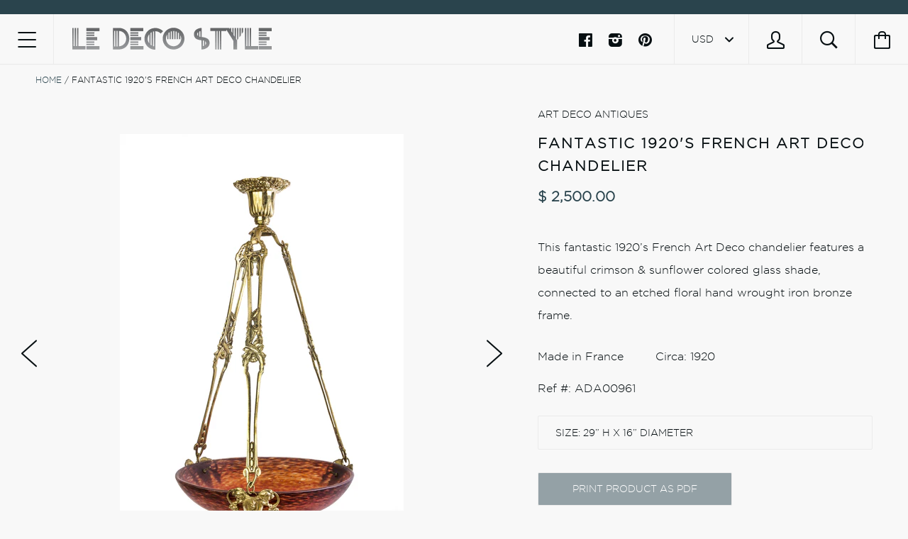

--- FILE ---
content_type: text/html; charset=utf-8
request_url: https://www.ledecostyle.com/products/copy-of-exceptional-1920s-french-art-deco-chandelier-signed-by-charles-schneider
body_size: 16217
content:






<!doctype html>

<!--[if IE 8]><html class="no-js no-csscalc no-flexbox ie8"><![endif]-->
<!--[if IE 9 ]><html class="no-js csscalc no-flexbox ie9"><![endif]-->
<!--[if (gt IE 9)|!(IE)]><!--><html class="no-js csscalc flexbox"><!--<![endif]-->


    
  <head>
<script type="text/javascript" src="https://edge.personalizer.io/storefront/2.0.0/js/shopify/storefront.min.js?key=i1vrg-b3w5ejr7jv2dr-0tenm&shop=artdecoantiques.myshopify.com"></script>
<script>
window.LimeSpot = window.LimeSpot === undefined ? {} : LimeSpot;
LimeSpot.PageInfo = { Type: "Product", ReferenceIdentifier: "6188972358"};

LimeSpot.StoreInfo = { Theme: "Copy of Kagami - Envision 3/2/17" };


LimeSpot.CartItems = [];
</script>





    <!--<link rel="stylesheet" type="text/css" href=" 'print.css' | asset_url " media="print" />-->
    <meta charset="utf-8">
    <meta http-equiv="X-UA-Compatible" content="IE=edge,chrome=1">
    <meta name="viewport" content="width=device-width, initial-scale=1, maximum-scale=1">

    <title>
      Fantastic 1920&#39;s French Art Deco Chandelier &ndash; Le Deco Style
    </title>

    
      <meta name="description" content="This fantastic 1920’s French Art Deco chandelier features a beautiful crimson &amp;amp; sunflower colored glass shade, connected to an etched floral hand wrought iron bronze frame.  Made in France         Circa: 1920">
    

    <link rel="canonical" href="https://www.ledecostyle.com/products/copy-of-exceptional-1920s-french-art-deco-chandelier-signed-by-charles-schneider">

    
    <link rel="preconnect" href="//cdn.shopify.com" crossorigin>
    <link rel="preconnect" href="//fonts.gstatic.com" crossorigin>

    
      <link rel="shortcut icon" href="//www.ledecostyle.com/cdn/shop/t/47/assets/favicon.png?v=81039361745411888401488509050" type="image/png">
    

    <!-- /snippets/social-meta-tags.liquid -->


  <meta property="og:type" content="product">
  <meta property="og:title" content="Fantastic 1920&#39;s French Art Deco Chandelier">
  
    <meta property="og:image" content="http://www.ledecostyle.com/cdn/shop/products/ADA00961_grande.jpg?v=1474385848">
    <meta property="og:image:secure_url" content="https://www.ledecostyle.com/cdn/shop/products/ADA00961_grande.jpg?v=1474385848">
  
    <meta property="og:image" content="http://www.ledecostyle.com/cdn/shop/products/IMG_2344_grande.jpg?v=1474385845">
    <meta property="og:image:secure_url" content="https://www.ledecostyle.com/cdn/shop/products/IMG_2344_grande.jpg?v=1474385845">
  
    <meta property="og:image" content="http://www.ledecostyle.com/cdn/shop/products/IMG_2342_grande.jpg?v=1474385846">
    <meta property="og:image:secure_url" content="https://www.ledecostyle.com/cdn/shop/products/IMG_2342_grande.jpg?v=1474385846">
  
  <meta property="og:price:amount" content="2,500.00">
  <meta property="og:price:currency" content="USD">


  <meta property="og:description" content="This fantastic 1920’s French Art Deco chandelier features a beautiful crimson &amp;amp; sunflower colored glass shade, connected to an etched floral hand wrought iron bronze frame.  Made in France         Circa: 1920">

<meta property="og:url" content="https://www.ledecostyle.com/products/copy-of-exceptional-1920s-french-art-deco-chandelier-signed-by-charles-schneider">
<meta property="og:site_name" content="Le Deco Style">





<meta name="twitter:card" content="summary">

  <meta name="twitter:title" content="Fantastic 1920's French Art Deco Chandelier">
  <meta name="twitter:description" content="This fantastic 1920’s French Art Deco chandelier features a beautiful crimson &amp;amp; sunflower colored glass shade, connected to an etched floral hand wrought iron bronze frame. 
Made in France         Circa: 1920">
  <meta name="twitter:image" content="https://www.ledecostyle.com/cdn/shop/products/ADA00961_medium.jpg?v=1474385848">
  <meta name="twitter:image:width" content="240">
  <meta name="twitter:image:height" content="240">


    <script>window.performance && window.performance.mark && window.performance.mark('shopify.content_for_header.start');</script><meta id="shopify-digital-wallet" name="shopify-digital-wallet" content="/9310634/digital_wallets/dialog">
<meta name="shopify-checkout-api-token" content="0e563cf90289bbe9ac4c9ae53a61237d">
<meta id="in-context-paypal-metadata" data-shop-id="9310634" data-venmo-supported="false" data-environment="production" data-locale="en_US" data-paypal-v4="true" data-currency="USD">
<link rel="alternate" type="application/json+oembed" href="https://www.ledecostyle.com/products/copy-of-exceptional-1920s-french-art-deco-chandelier-signed-by-charles-schneider.oembed">
<script async="async" src="/checkouts/internal/preloads.js?locale=en-US"></script>
<link rel="preconnect" href="https://shop.app" crossorigin="anonymous">
<script async="async" src="https://shop.app/checkouts/internal/preloads.js?locale=en-US&shop_id=9310634" crossorigin="anonymous"></script>
<script id="shopify-features" type="application/json">{"accessToken":"0e563cf90289bbe9ac4c9ae53a61237d","betas":["rich-media-storefront-analytics"],"domain":"www.ledecostyle.com","predictiveSearch":true,"shopId":9310634,"locale":"en"}</script>
<script>var Shopify = Shopify || {};
Shopify.shop = "artdecoantiques.myshopify.com";
Shopify.locale = "en";
Shopify.currency = {"active":"USD","rate":"1.0"};
Shopify.country = "US";
Shopify.theme = {"name":"Copy of Kagami - Envision 3\/2\/17","id":162142150,"schema_name":null,"schema_version":null,"theme_store_id":null,"role":"main"};
Shopify.theme.handle = "null";
Shopify.theme.style = {"id":null,"handle":null};
Shopify.cdnHost = "www.ledecostyle.com/cdn";
Shopify.routes = Shopify.routes || {};
Shopify.routes.root = "/";</script>
<script type="module">!function(o){(o.Shopify=o.Shopify||{}).modules=!0}(window);</script>
<script>!function(o){function n(){var o=[];function n(){o.push(Array.prototype.slice.apply(arguments))}return n.q=o,n}var t=o.Shopify=o.Shopify||{};t.loadFeatures=n(),t.autoloadFeatures=n()}(window);</script>
<script>
  window.ShopifyPay = window.ShopifyPay || {};
  window.ShopifyPay.apiHost = "shop.app\/pay";
  window.ShopifyPay.redirectState = null;
</script>
<script id="shop-js-analytics" type="application/json">{"pageType":"product"}</script>
<script defer="defer" async type="module" src="//www.ledecostyle.com/cdn/shopifycloud/shop-js/modules/v2/client.init-shop-cart-sync_BdyHc3Nr.en.esm.js"></script>
<script defer="defer" async type="module" src="//www.ledecostyle.com/cdn/shopifycloud/shop-js/modules/v2/chunk.common_Daul8nwZ.esm.js"></script>
<script type="module">
  await import("//www.ledecostyle.com/cdn/shopifycloud/shop-js/modules/v2/client.init-shop-cart-sync_BdyHc3Nr.en.esm.js");
await import("//www.ledecostyle.com/cdn/shopifycloud/shop-js/modules/v2/chunk.common_Daul8nwZ.esm.js");

  window.Shopify.SignInWithShop?.initShopCartSync?.({"fedCMEnabled":true,"windoidEnabled":true});

</script>
<script>
  window.Shopify = window.Shopify || {};
  if (!window.Shopify.featureAssets) window.Shopify.featureAssets = {};
  window.Shopify.featureAssets['shop-js'] = {"shop-cart-sync":["modules/v2/client.shop-cart-sync_QYOiDySF.en.esm.js","modules/v2/chunk.common_Daul8nwZ.esm.js"],"init-fed-cm":["modules/v2/client.init-fed-cm_DchLp9rc.en.esm.js","modules/v2/chunk.common_Daul8nwZ.esm.js"],"shop-button":["modules/v2/client.shop-button_OV7bAJc5.en.esm.js","modules/v2/chunk.common_Daul8nwZ.esm.js"],"init-windoid":["modules/v2/client.init-windoid_DwxFKQ8e.en.esm.js","modules/v2/chunk.common_Daul8nwZ.esm.js"],"shop-cash-offers":["modules/v2/client.shop-cash-offers_DWtL6Bq3.en.esm.js","modules/v2/chunk.common_Daul8nwZ.esm.js","modules/v2/chunk.modal_CQq8HTM6.esm.js"],"shop-toast-manager":["modules/v2/client.shop-toast-manager_CX9r1SjA.en.esm.js","modules/v2/chunk.common_Daul8nwZ.esm.js"],"init-shop-email-lookup-coordinator":["modules/v2/client.init-shop-email-lookup-coordinator_UhKnw74l.en.esm.js","modules/v2/chunk.common_Daul8nwZ.esm.js"],"pay-button":["modules/v2/client.pay-button_DzxNnLDY.en.esm.js","modules/v2/chunk.common_Daul8nwZ.esm.js"],"avatar":["modules/v2/client.avatar_BTnouDA3.en.esm.js"],"init-shop-cart-sync":["modules/v2/client.init-shop-cart-sync_BdyHc3Nr.en.esm.js","modules/v2/chunk.common_Daul8nwZ.esm.js"],"shop-login-button":["modules/v2/client.shop-login-button_D8B466_1.en.esm.js","modules/v2/chunk.common_Daul8nwZ.esm.js","modules/v2/chunk.modal_CQq8HTM6.esm.js"],"init-customer-accounts-sign-up":["modules/v2/client.init-customer-accounts-sign-up_C8fpPm4i.en.esm.js","modules/v2/client.shop-login-button_D8B466_1.en.esm.js","modules/v2/chunk.common_Daul8nwZ.esm.js","modules/v2/chunk.modal_CQq8HTM6.esm.js"],"init-shop-for-new-customer-accounts":["modules/v2/client.init-shop-for-new-customer-accounts_CVTO0Ztu.en.esm.js","modules/v2/client.shop-login-button_D8B466_1.en.esm.js","modules/v2/chunk.common_Daul8nwZ.esm.js","modules/v2/chunk.modal_CQq8HTM6.esm.js"],"init-customer-accounts":["modules/v2/client.init-customer-accounts_dRgKMfrE.en.esm.js","modules/v2/client.shop-login-button_D8B466_1.en.esm.js","modules/v2/chunk.common_Daul8nwZ.esm.js","modules/v2/chunk.modal_CQq8HTM6.esm.js"],"shop-follow-button":["modules/v2/client.shop-follow-button_CkZpjEct.en.esm.js","modules/v2/chunk.common_Daul8nwZ.esm.js","modules/v2/chunk.modal_CQq8HTM6.esm.js"],"lead-capture":["modules/v2/client.lead-capture_BntHBhfp.en.esm.js","modules/v2/chunk.common_Daul8nwZ.esm.js","modules/v2/chunk.modal_CQq8HTM6.esm.js"],"checkout-modal":["modules/v2/client.checkout-modal_CfxcYbTm.en.esm.js","modules/v2/chunk.common_Daul8nwZ.esm.js","modules/v2/chunk.modal_CQq8HTM6.esm.js"],"shop-login":["modules/v2/client.shop-login_Da4GZ2H6.en.esm.js","modules/v2/chunk.common_Daul8nwZ.esm.js","modules/v2/chunk.modal_CQq8HTM6.esm.js"],"payment-terms":["modules/v2/client.payment-terms_MV4M3zvL.en.esm.js","modules/v2/chunk.common_Daul8nwZ.esm.js","modules/v2/chunk.modal_CQq8HTM6.esm.js"]};
</script>
<script>(function() {
  var isLoaded = false;
  function asyncLoad() {
    if (isLoaded) return;
    isLoaded = true;
    var urls = ["\/\/www.powr.io\/powr.js?powr-token=artdecoantiques.myshopify.com\u0026external-type=shopify\u0026shop=artdecoantiques.myshopify.com","https:\/\/chimpstatic.com\/mcjs-connected\/js\/users\/d1b53f0b7f2390fa56bb849cf\/dcb18b69506a656e22f798057.js?shop=artdecoantiques.myshopify.com","https:\/\/chimpstatic.com\/mcjs-connected\/js\/users\/d1b53f0b7f2390fa56bb849cf\/bcf58dd3c067e3a5209d6eb96.js?shop=artdecoantiques.myshopify.com"];
    for (var i = 0; i < urls.length; i++) {
      var s = document.createElement('script');
      s.type = 'text/javascript';
      s.async = true;
      s.src = urls[i];
      var x = document.getElementsByTagName('script')[0];
      x.parentNode.insertBefore(s, x);
    }
  };
  if(window.attachEvent) {
    window.attachEvent('onload', asyncLoad);
  } else {
    window.addEventListener('load', asyncLoad, false);
  }
})();</script>
<script id="__st">var __st={"a":9310634,"offset":-18000,"reqid":"ad708f76-e353-4218-ba93-d77008c721a6-1769005818","pageurl":"www.ledecostyle.com\/products\/copy-of-exceptional-1920s-french-art-deco-chandelier-signed-by-charles-schneider","u":"3b7afe924121","p":"product","rtyp":"product","rid":6188972358};</script>
<script>window.ShopifyPaypalV4VisibilityTracking = true;</script>
<script id="captcha-bootstrap">!function(){'use strict';const t='contact',e='account',n='new_comment',o=[[t,t],['blogs',n],['comments',n],[t,'customer']],c=[[e,'customer_login'],[e,'guest_login'],[e,'recover_customer_password'],[e,'create_customer']],r=t=>t.map((([t,e])=>`form[action*='/${t}']:not([data-nocaptcha='true']) input[name='form_type'][value='${e}']`)).join(','),a=t=>()=>t?[...document.querySelectorAll(t)].map((t=>t.form)):[];function s(){const t=[...o],e=r(t);return a(e)}const i='password',u='form_key',d=['recaptcha-v3-token','g-recaptcha-response','h-captcha-response',i],f=()=>{try{return window.sessionStorage}catch{return}},m='__shopify_v',_=t=>t.elements[u];function p(t,e,n=!1){try{const o=window.sessionStorage,c=JSON.parse(o.getItem(e)),{data:r}=function(t){const{data:e,action:n}=t;return t[m]||n?{data:e,action:n}:{data:t,action:n}}(c);for(const[e,n]of Object.entries(r))t.elements[e]&&(t.elements[e].value=n);n&&o.removeItem(e)}catch(o){console.error('form repopulation failed',{error:o})}}const l='form_type',E='cptcha';function T(t){t.dataset[E]=!0}const w=window,h=w.document,L='Shopify',v='ce_forms',y='captcha';let A=!1;((t,e)=>{const n=(g='f06e6c50-85a8-45c8-87d0-21a2b65856fe',I='https://cdn.shopify.com/shopifycloud/storefront-forms-hcaptcha/ce_storefront_forms_captcha_hcaptcha.v1.5.2.iife.js',D={infoText:'Protected by hCaptcha',privacyText:'Privacy',termsText:'Terms'},(t,e,n)=>{const o=w[L][v],c=o.bindForm;if(c)return c(t,g,e,D).then(n);var r;o.q.push([[t,g,e,D],n]),r=I,A||(h.body.append(Object.assign(h.createElement('script'),{id:'captcha-provider',async:!0,src:r})),A=!0)});var g,I,D;w[L]=w[L]||{},w[L][v]=w[L][v]||{},w[L][v].q=[],w[L][y]=w[L][y]||{},w[L][y].protect=function(t,e){n(t,void 0,e),T(t)},Object.freeze(w[L][y]),function(t,e,n,w,h,L){const[v,y,A,g]=function(t,e,n){const i=e?o:[],u=t?c:[],d=[...i,...u],f=r(d),m=r(i),_=r(d.filter((([t,e])=>n.includes(e))));return[a(f),a(m),a(_),s()]}(w,h,L),I=t=>{const e=t.target;return e instanceof HTMLFormElement?e:e&&e.form},D=t=>v().includes(t);t.addEventListener('submit',(t=>{const e=I(t);if(!e)return;const n=D(e)&&!e.dataset.hcaptchaBound&&!e.dataset.recaptchaBound,o=_(e),c=g().includes(e)&&(!o||!o.value);(n||c)&&t.preventDefault(),c&&!n&&(function(t){try{if(!f())return;!function(t){const e=f();if(!e)return;const n=_(t);if(!n)return;const o=n.value;o&&e.removeItem(o)}(t);const e=Array.from(Array(32),(()=>Math.random().toString(36)[2])).join('');!function(t,e){_(t)||t.append(Object.assign(document.createElement('input'),{type:'hidden',name:u})),t.elements[u].value=e}(t,e),function(t,e){const n=f();if(!n)return;const o=[...t.querySelectorAll(`input[type='${i}']`)].map((({name:t})=>t)),c=[...d,...o],r={};for(const[a,s]of new FormData(t).entries())c.includes(a)||(r[a]=s);n.setItem(e,JSON.stringify({[m]:1,action:t.action,data:r}))}(t,e)}catch(e){console.error('failed to persist form',e)}}(e),e.submit())}));const S=(t,e)=>{t&&!t.dataset[E]&&(n(t,e.some((e=>e===t))),T(t))};for(const o of['focusin','change'])t.addEventListener(o,(t=>{const e=I(t);D(e)&&S(e,y())}));const B=e.get('form_key'),M=e.get(l),P=B&&M;t.addEventListener('DOMContentLoaded',(()=>{const t=y();if(P)for(const e of t)e.elements[l].value===M&&p(e,B);[...new Set([...A(),...v().filter((t=>'true'===t.dataset.shopifyCaptcha))])].forEach((e=>S(e,t)))}))}(h,new URLSearchParams(w.location.search),n,t,e,['guest_login'])})(!0,!0)}();</script>
<script integrity="sha256-4kQ18oKyAcykRKYeNunJcIwy7WH5gtpwJnB7kiuLZ1E=" data-source-attribution="shopify.loadfeatures" defer="defer" src="//www.ledecostyle.com/cdn/shopifycloud/storefront/assets/storefront/load_feature-a0a9edcb.js" crossorigin="anonymous"></script>
<script crossorigin="anonymous" defer="defer" src="//www.ledecostyle.com/cdn/shopifycloud/storefront/assets/shopify_pay/storefront-65b4c6d7.js?v=20250812"></script>
<script data-source-attribution="shopify.dynamic_checkout.dynamic.init">var Shopify=Shopify||{};Shopify.PaymentButton=Shopify.PaymentButton||{isStorefrontPortableWallets:!0,init:function(){window.Shopify.PaymentButton.init=function(){};var t=document.createElement("script");t.src="https://www.ledecostyle.com/cdn/shopifycloud/portable-wallets/latest/portable-wallets.en.js",t.type="module",document.head.appendChild(t)}};
</script>
<script data-source-attribution="shopify.dynamic_checkout.buyer_consent">
  function portableWalletsHideBuyerConsent(e){var t=document.getElementById("shopify-buyer-consent"),n=document.getElementById("shopify-subscription-policy-button");t&&n&&(t.classList.add("hidden"),t.setAttribute("aria-hidden","true"),n.removeEventListener("click",e))}function portableWalletsShowBuyerConsent(e){var t=document.getElementById("shopify-buyer-consent"),n=document.getElementById("shopify-subscription-policy-button");t&&n&&(t.classList.remove("hidden"),t.removeAttribute("aria-hidden"),n.addEventListener("click",e))}window.Shopify?.PaymentButton&&(window.Shopify.PaymentButton.hideBuyerConsent=portableWalletsHideBuyerConsent,window.Shopify.PaymentButton.showBuyerConsent=portableWalletsShowBuyerConsent);
</script>
<script data-source-attribution="shopify.dynamic_checkout.cart.bootstrap">document.addEventListener("DOMContentLoaded",(function(){function t(){return document.querySelector("shopify-accelerated-checkout-cart, shopify-accelerated-checkout")}if(t())Shopify.PaymentButton.init();else{new MutationObserver((function(e,n){t()&&(Shopify.PaymentButton.init(),n.disconnect())})).observe(document.body,{childList:!0,subtree:!0})}}));
</script>
<link id="shopify-accelerated-checkout-styles" rel="stylesheet" media="screen" href="https://www.ledecostyle.com/cdn/shopifycloud/portable-wallets/latest/accelerated-checkout-backwards-compat.css" crossorigin="anonymous">
<style id="shopify-accelerated-checkout-cart">
        #shopify-buyer-consent {
  margin-top: 1em;
  display: inline-block;
  width: 100%;
}

#shopify-buyer-consent.hidden {
  display: none;
}

#shopify-subscription-policy-button {
  background: none;
  border: none;
  padding: 0;
  text-decoration: underline;
  font-size: inherit;
  cursor: pointer;
}

#shopify-subscription-policy-button::before {
  box-shadow: none;
}

      </style>

<script>window.performance && window.performance.mark && window.performance.mark('shopify.content_for_header.end');</script>

    <link href="//www.ledecostyle.com/cdn/shop/t/47/assets/MyFontsWebfontsKit.css?v=177669684132065665221488509054" rel="stylesheet" type="text/css" media="all" />
    <link href="//www.ledecostyle.com/cdn/shop/t/47/assets/font.css?v=171569167418945037111488509051" rel="stylesheet" type="text/css" media="all" />
    













    <link href="//www.ledecostyle.com/cdn/shop/t/47/assets/theme.scss.css?v=134344184399999201431674755604" rel="stylesheet" type="text/css" media="all">

    <script src="//ajax.googleapis.com/ajax/libs/jquery/1.11.2/jquery.min.js" type="text/javascript"></script>
    <script src="//www.ledecostyle.com/cdn/shop/t/47/assets/modernizr.min.js?v=49324269006298684391488509054" type="text/javascript"></script>

    <!--[if IE 8]>
      

      <script src="//www.ledecostyle.com/cdn/shop/t/47/assets/polyfills-ie8.js?v=9403166363672777301488509054" type="text/javascript"></script>
      <script src="//www.ledecostyle.com/cdn/shop/t/47/assets/respond.min.js?v=93990193852539669651488509055" type="text/javascript"></script>
      <link href="//www.ledecostyle.com/cdn/shop/t/47/assets/respond-proxy.html" id="respond-proxy" rel="respond-proxy">
      <link href="//www.ledecostyle.com/search?q=6e8b41712fe2484abc079f3caca98da7" id="respond-redirect" rel="respond-redirect">
      <script src="//www.ledecostyle.com/search?q=6e8b41712fe2484abc079f3caca98da7" type="text/javascript"></script>
    <![endif]-->

    <!--[if IE 9]>
      <script src="//www.ledecostyle.com/cdn/shop/t/47/assets/polyfills-ie9.js?v=13323424119256795791488509054" type="text/javascript"></script>
    <![endif]-->

    <script>
      // This allow to solve a CRAZY bug in IE8/9 that prevents any JS to be executed if it contains the "console.log"...
      if(!window.console) {
        console = {};
        console.log = function() {};
      }

      // This allows to expose several variables to the global scope, to be used in scripts
      window.shop = {
        template: "product",
        currentPage: 1,
        customerIsLogged: false,
        shopCurrency: "USD",
        moneyFormat: "$ {{amount}}",
        moneyWithCurrencyFormat: "$ {{amount}} USD",
        collectionSortBy: null
      };

      window.features = {
        autocompletionEnabled: true,
        searchMode: "products"
      };
    </script>
    
    <meta name="google-site-verification" content="YybShqjRKV1WKtHuKwa46AwOPNwX-NHgYY_ynXYfrnw" />
	<meta name="robots" content="noodp, noydir" />
  <link href="https://monorail-edge.shopifysvc.com" rel="dns-prefetch">
<script>(function(){if ("sendBeacon" in navigator && "performance" in window) {try {var session_token_from_headers = performance.getEntriesByType('navigation')[0].serverTiming.find(x => x.name == '_s').description;} catch {var session_token_from_headers = undefined;}var session_cookie_matches = document.cookie.match(/_shopify_s=([^;]*)/);var session_token_from_cookie = session_cookie_matches && session_cookie_matches.length === 2 ? session_cookie_matches[1] : "";var session_token = session_token_from_headers || session_token_from_cookie || "";function handle_abandonment_event(e) {var entries = performance.getEntries().filter(function(entry) {return /monorail-edge.shopifysvc.com/.test(entry.name);});if (!window.abandonment_tracked && entries.length === 0) {window.abandonment_tracked = true;var currentMs = Date.now();var navigation_start = performance.timing.navigationStart;var payload = {shop_id: 9310634,url: window.location.href,navigation_start,duration: currentMs - navigation_start,session_token,page_type: "product"};window.navigator.sendBeacon("https://monorail-edge.shopifysvc.com/v1/produce", JSON.stringify({schema_id: "online_store_buyer_site_abandonment/1.1",payload: payload,metadata: {event_created_at_ms: currentMs,event_sent_at_ms: currentMs}}));}}window.addEventListener('pagehide', handle_abandonment_event);}}());</script>
<script id="web-pixels-manager-setup">(function e(e,d,r,n,o){if(void 0===o&&(o={}),!Boolean(null===(a=null===(i=window.Shopify)||void 0===i?void 0:i.analytics)||void 0===a?void 0:a.replayQueue)){var i,a;window.Shopify=window.Shopify||{};var t=window.Shopify;t.analytics=t.analytics||{};var s=t.analytics;s.replayQueue=[],s.publish=function(e,d,r){return s.replayQueue.push([e,d,r]),!0};try{self.performance.mark("wpm:start")}catch(e){}var l=function(){var e={modern:/Edge?\/(1{2}[4-9]|1[2-9]\d|[2-9]\d{2}|\d{4,})\.\d+(\.\d+|)|Firefox\/(1{2}[4-9]|1[2-9]\d|[2-9]\d{2}|\d{4,})\.\d+(\.\d+|)|Chrom(ium|e)\/(9{2}|\d{3,})\.\d+(\.\d+|)|(Maci|X1{2}).+ Version\/(15\.\d+|(1[6-9]|[2-9]\d|\d{3,})\.\d+)([,.]\d+|)( \(\w+\)|)( Mobile\/\w+|) Safari\/|Chrome.+OPR\/(9{2}|\d{3,})\.\d+\.\d+|(CPU[ +]OS|iPhone[ +]OS|CPU[ +]iPhone|CPU IPhone OS|CPU iPad OS)[ +]+(15[._]\d+|(1[6-9]|[2-9]\d|\d{3,})[._]\d+)([._]\d+|)|Android:?[ /-](13[3-9]|1[4-9]\d|[2-9]\d{2}|\d{4,})(\.\d+|)(\.\d+|)|Android.+Firefox\/(13[5-9]|1[4-9]\d|[2-9]\d{2}|\d{4,})\.\d+(\.\d+|)|Android.+Chrom(ium|e)\/(13[3-9]|1[4-9]\d|[2-9]\d{2}|\d{4,})\.\d+(\.\d+|)|SamsungBrowser\/([2-9]\d|\d{3,})\.\d+/,legacy:/Edge?\/(1[6-9]|[2-9]\d|\d{3,})\.\d+(\.\d+|)|Firefox\/(5[4-9]|[6-9]\d|\d{3,})\.\d+(\.\d+|)|Chrom(ium|e)\/(5[1-9]|[6-9]\d|\d{3,})\.\d+(\.\d+|)([\d.]+$|.*Safari\/(?![\d.]+ Edge\/[\d.]+$))|(Maci|X1{2}).+ Version\/(10\.\d+|(1[1-9]|[2-9]\d|\d{3,})\.\d+)([,.]\d+|)( \(\w+\)|)( Mobile\/\w+|) Safari\/|Chrome.+OPR\/(3[89]|[4-9]\d|\d{3,})\.\d+\.\d+|(CPU[ +]OS|iPhone[ +]OS|CPU[ +]iPhone|CPU IPhone OS|CPU iPad OS)[ +]+(10[._]\d+|(1[1-9]|[2-9]\d|\d{3,})[._]\d+)([._]\d+|)|Android:?[ /-](13[3-9]|1[4-9]\d|[2-9]\d{2}|\d{4,})(\.\d+|)(\.\d+|)|Mobile Safari.+OPR\/([89]\d|\d{3,})\.\d+\.\d+|Android.+Firefox\/(13[5-9]|1[4-9]\d|[2-9]\d{2}|\d{4,})\.\d+(\.\d+|)|Android.+Chrom(ium|e)\/(13[3-9]|1[4-9]\d|[2-9]\d{2}|\d{4,})\.\d+(\.\d+|)|Android.+(UC? ?Browser|UCWEB|U3)[ /]?(15\.([5-9]|\d{2,})|(1[6-9]|[2-9]\d|\d{3,})\.\d+)\.\d+|SamsungBrowser\/(5\.\d+|([6-9]|\d{2,})\.\d+)|Android.+MQ{2}Browser\/(14(\.(9|\d{2,})|)|(1[5-9]|[2-9]\d|\d{3,})(\.\d+|))(\.\d+|)|K[Aa][Ii]OS\/(3\.\d+|([4-9]|\d{2,})\.\d+)(\.\d+|)/},d=e.modern,r=e.legacy,n=navigator.userAgent;return n.match(d)?"modern":n.match(r)?"legacy":"unknown"}(),u="modern"===l?"modern":"legacy",c=(null!=n?n:{modern:"",legacy:""})[u],f=function(e){return[e.baseUrl,"/wpm","/b",e.hashVersion,"modern"===e.buildTarget?"m":"l",".js"].join("")}({baseUrl:d,hashVersion:r,buildTarget:u}),m=function(e){var d=e.version,r=e.bundleTarget,n=e.surface,o=e.pageUrl,i=e.monorailEndpoint;return{emit:function(e){var a=e.status,t=e.errorMsg,s=(new Date).getTime(),l=JSON.stringify({metadata:{event_sent_at_ms:s},events:[{schema_id:"web_pixels_manager_load/3.1",payload:{version:d,bundle_target:r,page_url:o,status:a,surface:n,error_msg:t},metadata:{event_created_at_ms:s}}]});if(!i)return console&&console.warn&&console.warn("[Web Pixels Manager] No Monorail endpoint provided, skipping logging."),!1;try{return self.navigator.sendBeacon.bind(self.navigator)(i,l)}catch(e){}var u=new XMLHttpRequest;try{return u.open("POST",i,!0),u.setRequestHeader("Content-Type","text/plain"),u.send(l),!0}catch(e){return console&&console.warn&&console.warn("[Web Pixels Manager] Got an unhandled error while logging to Monorail."),!1}}}}({version:r,bundleTarget:l,surface:e.surface,pageUrl:self.location.href,monorailEndpoint:e.monorailEndpoint});try{o.browserTarget=l,function(e){var d=e.src,r=e.async,n=void 0===r||r,o=e.onload,i=e.onerror,a=e.sri,t=e.scriptDataAttributes,s=void 0===t?{}:t,l=document.createElement("script"),u=document.querySelector("head"),c=document.querySelector("body");if(l.async=n,l.src=d,a&&(l.integrity=a,l.crossOrigin="anonymous"),s)for(var f in s)if(Object.prototype.hasOwnProperty.call(s,f))try{l.dataset[f]=s[f]}catch(e){}if(o&&l.addEventListener("load",o),i&&l.addEventListener("error",i),u)u.appendChild(l);else{if(!c)throw new Error("Did not find a head or body element to append the script");c.appendChild(l)}}({src:f,async:!0,onload:function(){if(!function(){var e,d;return Boolean(null===(d=null===(e=window.Shopify)||void 0===e?void 0:e.analytics)||void 0===d?void 0:d.initialized)}()){var d=window.webPixelsManager.init(e)||void 0;if(d){var r=window.Shopify.analytics;r.replayQueue.forEach((function(e){var r=e[0],n=e[1],o=e[2];d.publishCustomEvent(r,n,o)})),r.replayQueue=[],r.publish=d.publishCustomEvent,r.visitor=d.visitor,r.initialized=!0}}},onerror:function(){return m.emit({status:"failed",errorMsg:"".concat(f," has failed to load")})},sri:function(e){var d=/^sha384-[A-Za-z0-9+/=]+$/;return"string"==typeof e&&d.test(e)}(c)?c:"",scriptDataAttributes:o}),m.emit({status:"loading"})}catch(e){m.emit({status:"failed",errorMsg:(null==e?void 0:e.message)||"Unknown error"})}}})({shopId: 9310634,storefrontBaseUrl: "https://www.ledecostyle.com",extensionsBaseUrl: "https://extensions.shopifycdn.com/cdn/shopifycloud/web-pixels-manager",monorailEndpoint: "https://monorail-edge.shopifysvc.com/unstable/produce_batch",surface: "storefront-renderer",enabledBetaFlags: ["2dca8a86"],webPixelsConfigList: [{"id":"41156726","eventPayloadVersion":"v1","runtimeContext":"LAX","scriptVersion":"1","type":"CUSTOM","privacyPurposes":["MARKETING"],"name":"Meta pixel (migrated)"},{"id":"56361078","eventPayloadVersion":"v1","runtimeContext":"LAX","scriptVersion":"1","type":"CUSTOM","privacyPurposes":["ANALYTICS"],"name":"Google Analytics tag (migrated)"},{"id":"shopify-app-pixel","configuration":"{}","eventPayloadVersion":"v1","runtimeContext":"STRICT","scriptVersion":"0450","apiClientId":"shopify-pixel","type":"APP","privacyPurposes":["ANALYTICS","MARKETING"]},{"id":"shopify-custom-pixel","eventPayloadVersion":"v1","runtimeContext":"LAX","scriptVersion":"0450","apiClientId":"shopify-pixel","type":"CUSTOM","privacyPurposes":["ANALYTICS","MARKETING"]}],isMerchantRequest: false,initData: {"shop":{"name":"Le Deco Style","paymentSettings":{"currencyCode":"USD"},"myshopifyDomain":"artdecoantiques.myshopify.com","countryCode":"US","storefrontUrl":"https:\/\/www.ledecostyle.com"},"customer":null,"cart":null,"checkout":null,"productVariants":[{"price":{"amount":2500.0,"currencyCode":"USD"},"product":{"title":"Fantastic 1920's French Art Deco Chandelier","vendor":"Art Deco Antiques","id":"6188972358","untranslatedTitle":"Fantastic 1920's French Art Deco Chandelier","url":"\/products\/copy-of-exceptional-1920s-french-art-deco-chandelier-signed-by-charles-schneider","type":"Light"},"id":"19598756934","image":{"src":"\/\/www.ledecostyle.com\/cdn\/shop\/products\/ADA00961.jpg?v=1474385848"},"sku":"ADA00961","title":"29” H X 16” DIAMETER","untranslatedTitle":"29” H X 16” DIAMETER"}],"purchasingCompany":null},},"https://www.ledecostyle.com/cdn","fcfee988w5aeb613cpc8e4bc33m6693e112",{"modern":"","legacy":""},{"shopId":"9310634","storefrontBaseUrl":"https:\/\/www.ledecostyle.com","extensionBaseUrl":"https:\/\/extensions.shopifycdn.com\/cdn\/shopifycloud\/web-pixels-manager","surface":"storefront-renderer","enabledBetaFlags":"[\"2dca8a86\"]","isMerchantRequest":"false","hashVersion":"fcfee988w5aeb613cpc8e4bc33m6693e112","publish":"custom","events":"[[\"page_viewed\",{}],[\"product_viewed\",{\"productVariant\":{\"price\":{\"amount\":2500.0,\"currencyCode\":\"USD\"},\"product\":{\"title\":\"Fantastic 1920's French Art Deco Chandelier\",\"vendor\":\"Art Deco Antiques\",\"id\":\"6188972358\",\"untranslatedTitle\":\"Fantastic 1920's French Art Deco Chandelier\",\"url\":\"\/products\/copy-of-exceptional-1920s-french-art-deco-chandelier-signed-by-charles-schneider\",\"type\":\"Light\"},\"id\":\"19598756934\",\"image\":{\"src\":\"\/\/www.ledecostyle.com\/cdn\/shop\/products\/ADA00961.jpg?v=1474385848\"},\"sku\":\"ADA00961\",\"title\":\"29” H X 16” DIAMETER\",\"untranslatedTitle\":\"29” H X 16” DIAMETER\"}}]]"});</script><script>
  window.ShopifyAnalytics = window.ShopifyAnalytics || {};
  window.ShopifyAnalytics.meta = window.ShopifyAnalytics.meta || {};
  window.ShopifyAnalytics.meta.currency = 'USD';
  var meta = {"product":{"id":6188972358,"gid":"gid:\/\/shopify\/Product\/6188972358","vendor":"Art Deco Antiques","type":"Light","handle":"copy-of-exceptional-1920s-french-art-deco-chandelier-signed-by-charles-schneider","variants":[{"id":19598756934,"price":250000,"name":"Fantastic 1920's French Art Deco Chandelier - 29” H X 16” DIAMETER","public_title":"29” H X 16” DIAMETER","sku":"ADA00961"}],"remote":false},"page":{"pageType":"product","resourceType":"product","resourceId":6188972358,"requestId":"ad708f76-e353-4218-ba93-d77008c721a6-1769005818"}};
  for (var attr in meta) {
    window.ShopifyAnalytics.meta[attr] = meta[attr];
  }
</script>
<script class="analytics">
  (function () {
    var customDocumentWrite = function(content) {
      var jquery = null;

      if (window.jQuery) {
        jquery = window.jQuery;
      } else if (window.Checkout && window.Checkout.$) {
        jquery = window.Checkout.$;
      }

      if (jquery) {
        jquery('body').append(content);
      }
    };

    var hasLoggedConversion = function(token) {
      if (token) {
        return document.cookie.indexOf('loggedConversion=' + token) !== -1;
      }
      return false;
    }

    var setCookieIfConversion = function(token) {
      if (token) {
        var twoMonthsFromNow = new Date(Date.now());
        twoMonthsFromNow.setMonth(twoMonthsFromNow.getMonth() + 2);

        document.cookie = 'loggedConversion=' + token + '; expires=' + twoMonthsFromNow;
      }
    }

    var trekkie = window.ShopifyAnalytics.lib = window.trekkie = window.trekkie || [];
    if (trekkie.integrations) {
      return;
    }
    trekkie.methods = [
      'identify',
      'page',
      'ready',
      'track',
      'trackForm',
      'trackLink'
    ];
    trekkie.factory = function(method) {
      return function() {
        var args = Array.prototype.slice.call(arguments);
        args.unshift(method);
        trekkie.push(args);
        return trekkie;
      };
    };
    for (var i = 0; i < trekkie.methods.length; i++) {
      var key = trekkie.methods[i];
      trekkie[key] = trekkie.factory(key);
    }
    trekkie.load = function(config) {
      trekkie.config = config || {};
      trekkie.config.initialDocumentCookie = document.cookie;
      var first = document.getElementsByTagName('script')[0];
      var script = document.createElement('script');
      script.type = 'text/javascript';
      script.onerror = function(e) {
        var scriptFallback = document.createElement('script');
        scriptFallback.type = 'text/javascript';
        scriptFallback.onerror = function(error) {
                var Monorail = {
      produce: function produce(monorailDomain, schemaId, payload) {
        var currentMs = new Date().getTime();
        var event = {
          schema_id: schemaId,
          payload: payload,
          metadata: {
            event_created_at_ms: currentMs,
            event_sent_at_ms: currentMs
          }
        };
        return Monorail.sendRequest("https://" + monorailDomain + "/v1/produce", JSON.stringify(event));
      },
      sendRequest: function sendRequest(endpointUrl, payload) {
        // Try the sendBeacon API
        if (window && window.navigator && typeof window.navigator.sendBeacon === 'function' && typeof window.Blob === 'function' && !Monorail.isIos12()) {
          var blobData = new window.Blob([payload], {
            type: 'text/plain'
          });

          if (window.navigator.sendBeacon(endpointUrl, blobData)) {
            return true;
          } // sendBeacon was not successful

        } // XHR beacon

        var xhr = new XMLHttpRequest();

        try {
          xhr.open('POST', endpointUrl);
          xhr.setRequestHeader('Content-Type', 'text/plain');
          xhr.send(payload);
        } catch (e) {
          console.log(e);
        }

        return false;
      },
      isIos12: function isIos12() {
        return window.navigator.userAgent.lastIndexOf('iPhone; CPU iPhone OS 12_') !== -1 || window.navigator.userAgent.lastIndexOf('iPad; CPU OS 12_') !== -1;
      }
    };
    Monorail.produce('monorail-edge.shopifysvc.com',
      'trekkie_storefront_load_errors/1.1',
      {shop_id: 9310634,
      theme_id: 162142150,
      app_name: "storefront",
      context_url: window.location.href,
      source_url: "//www.ledecostyle.com/cdn/s/trekkie.storefront.cd680fe47e6c39ca5d5df5f0a32d569bc48c0f27.min.js"});

        };
        scriptFallback.async = true;
        scriptFallback.src = '//www.ledecostyle.com/cdn/s/trekkie.storefront.cd680fe47e6c39ca5d5df5f0a32d569bc48c0f27.min.js';
        first.parentNode.insertBefore(scriptFallback, first);
      };
      script.async = true;
      script.src = '//www.ledecostyle.com/cdn/s/trekkie.storefront.cd680fe47e6c39ca5d5df5f0a32d569bc48c0f27.min.js';
      first.parentNode.insertBefore(script, first);
    };
    trekkie.load(
      {"Trekkie":{"appName":"storefront","development":false,"defaultAttributes":{"shopId":9310634,"isMerchantRequest":null,"themeId":162142150,"themeCityHash":"10533476643266794344","contentLanguage":"en","currency":"USD","eventMetadataId":"04eecbc7-7166-42d0-9ed4-47d0928c777b"},"isServerSideCookieWritingEnabled":true,"monorailRegion":"shop_domain","enabledBetaFlags":["65f19447"]},"Session Attribution":{},"S2S":{"facebookCapiEnabled":false,"source":"trekkie-storefront-renderer","apiClientId":580111}}
    );

    var loaded = false;
    trekkie.ready(function() {
      if (loaded) return;
      loaded = true;

      window.ShopifyAnalytics.lib = window.trekkie;

      var originalDocumentWrite = document.write;
      document.write = customDocumentWrite;
      try { window.ShopifyAnalytics.merchantGoogleAnalytics.call(this); } catch(error) {};
      document.write = originalDocumentWrite;

      window.ShopifyAnalytics.lib.page(null,{"pageType":"product","resourceType":"product","resourceId":6188972358,"requestId":"ad708f76-e353-4218-ba93-d77008c721a6-1769005818","shopifyEmitted":true});

      var match = window.location.pathname.match(/checkouts\/(.+)\/(thank_you|post_purchase)/)
      var token = match? match[1]: undefined;
      if (!hasLoggedConversion(token)) {
        setCookieIfConversion(token);
        window.ShopifyAnalytics.lib.track("Viewed Product",{"currency":"USD","variantId":19598756934,"productId":6188972358,"productGid":"gid:\/\/shopify\/Product\/6188972358","name":"Fantastic 1920's French Art Deco Chandelier - 29” H X 16” DIAMETER","price":"2500.00","sku":"ADA00961","brand":"Art Deco Antiques","variant":"29” H X 16” DIAMETER","category":"Light","nonInteraction":true,"remote":false},undefined,undefined,{"shopifyEmitted":true});
      window.ShopifyAnalytics.lib.track("monorail:\/\/trekkie_storefront_viewed_product\/1.1",{"currency":"USD","variantId":19598756934,"productId":6188972358,"productGid":"gid:\/\/shopify\/Product\/6188972358","name":"Fantastic 1920's French Art Deco Chandelier - 29” H X 16” DIAMETER","price":"2500.00","sku":"ADA00961","brand":"Art Deco Antiques","variant":"29” H X 16” DIAMETER","category":"Light","nonInteraction":true,"remote":false,"referer":"https:\/\/www.ledecostyle.com\/products\/copy-of-exceptional-1920s-french-art-deco-chandelier-signed-by-charles-schneider"});
      }
    });


        var eventsListenerScript = document.createElement('script');
        eventsListenerScript.async = true;
        eventsListenerScript.src = "//www.ledecostyle.com/cdn/shopifycloud/storefront/assets/shop_events_listener-3da45d37.js";
        document.getElementsByTagName('head')[0].appendChild(eventsListenerScript);

})();</script>
  <script>
  if (!window.ga || (window.ga && typeof window.ga !== 'function')) {
    window.ga = function ga() {
      (window.ga.q = window.ga.q || []).push(arguments);
      if (window.Shopify && window.Shopify.analytics && typeof window.Shopify.analytics.publish === 'function') {
        window.Shopify.analytics.publish("ga_stub_called", {}, {sendTo: "google_osp_migration"});
      }
      console.error("Shopify's Google Analytics stub called with:", Array.from(arguments), "\nSee https://help.shopify.com/manual/promoting-marketing/pixels/pixel-migration#google for more information.");
    };
    if (window.Shopify && window.Shopify.analytics && typeof window.Shopify.analytics.publish === 'function') {
      window.Shopify.analytics.publish("ga_stub_initialized", {}, {sendTo: "google_osp_migration"});
    }
  }
</script>
<script
  defer
  src="https://www.ledecostyle.com/cdn/shopifycloud/perf-kit/shopify-perf-kit-3.0.4.min.js"
  data-application="storefront-renderer"
  data-shop-id="9310634"
  data-render-region="gcp-us-central1"
  data-page-type="product"
  data-theme-instance-id="162142150"
  data-theme-name=""
  data-theme-version=""
  data-monorail-region="shop_domain"
  data-resource-timing-sampling-rate="10"
  data-shs="true"
  data-shs-beacon="true"
  data-shs-export-with-fetch="true"
  data-shs-logs-sample-rate="1"
  data-shs-beacon-endpoint="https://www.ledecostyle.com/api/collect"
></script>
</head>

  

  <body itemscope itemtype="//schema.org/WebPage" class="kagami kagami--v3 template-product ">
    <div class="page__overlay"></div>

    <div class="drawers">
      <nav class="navigation-sidebar" role="navigation">
  

  
  
  

  <header class="navigation-sidebar__header">
    <div class="navigation-sidebar__top">
      <a href="#" class="navigation-sidebar__close" data-action="close-navigation-sidebar">
        <i class="icon-close"></i>
      </a>

      <a href="#" data-action="rewind-navigation-sidebar" style="display: none">
        <i class="icon-arrow-left"></i>
      </a>

      <span class="navigation-sidebar__current">
        <span class="navigation-sidebar__current-title"></span>
      </span>
    </div>

    

    <div class="navigation-sidebar__search--mobile">
      <i class="icon-search"></i>

      <form class="navigation-sidebar__search-form" action="/search" method="GET" role="search">
        
          <input type="hidden" name="type" value="product">
        

        <input type="search" name="q" class="search__input" autocomplete="off" autocorrect="off" placeholder="Search..." value="">
      </form>
    </div>
  </header>

  

  
  
  



  

  
    
  

  

  
    
  

  

  
    
      
        



  

  
    
  

  

  
    
  

  

  
    
  

  

  
    
  

  

  
    
  

  

  
    
  

      
    
  

  

  
    
  

  

  
    
  


  

  <div class="navigation-sidebar__lists">
    
      

<ul class="navigation-sidebar__list navigation-sidebar__list--active" data-nav-for="main-menu" data-nav-name="Main Menu">
  
    
      

      
      

      
        <li class="navigation-sidebar__item">
          <a href="/" class="navigation-sidebar__link">
            <span class="navigation-sidebar__link-title">Home</span>
          </a>
        </li>
      
    
  
    
      

      
      

      
        <li class="navigation-sidebar__item">
          <a href="/collections/all" class="navigation-sidebar__link">
            <span class="navigation-sidebar__link-title">All Products</span>
          </a>
        </li>
      
    
  
    
      

      
      

      
        <li class="navigation-sidebar__item navigation-sidebar__item--expandable">
          <a href="#" class="navigation-sidebar__link" data-open-nav="shop-by-category">
            <span class="navigation-sidebar__link-title">Shop by Category</span>
            <i class="icon-arrow-right"></i>
          </a>
        </li>
      
    
  
    
      

      
      

      
        <li class="navigation-sidebar__item">
          <a href="/pages/about-us-1" class="navigation-sidebar__link">
            <span class="navigation-sidebar__link-title">About Us</span>
          </a>
        </li>
      
    
  
    
      

      
      

      
        <li class="navigation-sidebar__item">
          <a href="/pages/contact-us" class="navigation-sidebar__link">
            <span class="navigation-sidebar__link-title">Contact Us</span>
          </a>
        </li>
      
    
  

  
    
      
        <li class="navigation-sidebar__item navigation-sidebar__item--mobile">
          <a href="/account/login" class="navigation-sidebar__link" >Login</a>
        </li>
      
    
  
</ul>
    
      

<ul class="navigation-sidebar__list " data-nav-for="shop-by-category" data-nav-name="Shop by Category">
  
    
      

      
      

      
        <li class="navigation-sidebar__item">
          <a href="/collections/lighting" class="navigation-sidebar__link">
            <span class="navigation-sidebar__link-title">Lighting</span>
          </a>
        </li>
      
    
  
    
      

      
      

      
        <li class="navigation-sidebar__item">
          <a href="/collections/seating" class="navigation-sidebar__link">
            <span class="navigation-sidebar__link-title">Seating</span>
          </a>
        </li>
      
    
  
    
      

      
      

      
        <li class="navigation-sidebar__item">
          <a href="/collections/storage" class="navigation-sidebar__link">
            <span class="navigation-sidebar__link-title">Storage</span>
          </a>
        </li>
      
    
  
    
      

      
      

      
        <li class="navigation-sidebar__item">
          <a href="/collections/tables" class="navigation-sidebar__link">
            <span class="navigation-sidebar__link-title">Tables</span>
          </a>
        </li>
      
    
  
    
      

      
      

      
        <li class="navigation-sidebar__item">
          <a href="/collections/mirrors" class="navigation-sidebar__link">
            <span class="navigation-sidebar__link-title">Mirrors</span>
          </a>
        </li>
      
    
  
    
      

      
      

      
        <li class="navigation-sidebar__item">
          <a href="/collections/accents" class="navigation-sidebar__link">
            <span class="navigation-sidebar__link-title">Accents</span>
          </a>
        </li>
      
    
  

  
</ul>
    
  </div>
</nav>
      <div class="mini-cart" data-cart-view="data-cart-view">
  <header class="mini-cart__header">
    <div class="mini-cart__header-item">
      <i class="icon-cart-full" rv-show="cart.item_count | gt 0" style="display: none">
        <span class="header__cart-count" rv-text="cart.item_count"></span>
      </i>

      <i class="icon-cart-empty" rv-show="cart.item_count | lt 1" ></i>

      <h4 class="mini-cart__header-title">Cart</h4>
    </div>

    <a href="#" class="mini-cart__close mini-cart__header-item" data-action="close-mini-cart">
      <i class="icon-close"></i>
    </a>
  </header>

  <section class="mini-cart__content">
    <div class="mini-cart__empty" rv-show="cart.item_count | lt 1" >
      <h4 class="mini-cart__empty-title">Your cart is empty</h4>
      <p class="mini-cart__empty-subtitle">It feels desperately alone</p>

      <a href="#" class="button button--primary" data-action="close-mini-cart">Let&#39;s shop</a>
    </div>

    <div class="mini-cart__full" rv-show="cart.item_count | gt 0" style="display: none;">
      <ul class="mini-cart__items">
        <li class="mini-cart__item" rv-each-item="cart.items" rv-data-variant="item.id" rv-data-quantity="item.quantity" rv-data-line-price="item.line_price">
          <div class="mini-cart__image-container">
            <a href="#" class="mini-cart__remove icon-cross__container" data-action="remove-product">
              <i class="icon-cross"></i>
            </a>

            <img class="mini-cart__image" rv-src="item.image | productImageSize 'small'">
          </div>

          <div class="product__meta">
            
              <h3 class="product__brand" rv-text="item.vendor"></h3>
            

            <h2 class="product__title"><a rv-href="item.url">{item.quantity} x {item.product_title}</a></h2>
            <span class="product__price" rv-html="item.price | money Currency.currentCurrency"></span>
          </div>
        </li>
      </ul>

      <footer class="mini-cart__footer">
        <div class="mini-cart__total">
          <span class="mini-cart__total-label">Total</span>
          <span class="mini-cart__total-price" rv-html="cart.total_price | money Currency.currentCurrency"></span>
        </div>

        <form action="/cart" method="POST">
          <div class="mini-cart__actions">
              <a href="/cart" class="button button--secondary">Edit cart</a>
              <input type="submit" name="checkout" class="button button--primary" value="Checkout">
          </div>
        </form>
      </footer>
    </div>
  </section>
</div>
    </div>

    <div class="page__container">
      
  
  <section class="informational-bar">
    <p class="informational-bar__content"></p>
  </section>



<header class="header" role="banner">
  

  <div class="header__wrapper">
    <div class="header__item header__item-toggle">
      <a href="#" class="header__link" data-action="open-navigation-sidebar">
        <i class="icon-hamburger"></i>
      </a>
    </div>

    <div class="header__item header__item-logo">
      <h1 class="header__logo">
        <a href="https://www.ledecostyle.com" class="header__link">
          
            <img class="header__logo-image" src="//www.ledecostyle.com/cdn/shop/t/47/assets/logo.png?v=156468360277994143181488509054" alt="Le Deco Style">
          
        </a>
      </h1>
    </div>

    
      

      
        <div class="header__item header__item-social">
          
        


  <ul class="social__list social__list--inline">
    
  
    <li class="social__item">
      <a href="https://www.facebook.com/ArtDecoSet" target="_blank"><i class="icon-facebook" title="Facebook"></i></a>
    </li>
  

  

  
    <li class="social__item">
      <a href="https://www.instagram.com/ledecostyle" target="_blank"><i class="icon-instagram" title="Instagram"></i></a>
    </li>
  

  
    <li class="social__item">
      <a href="https://www.pinterest.com/artdecoset" target="_blank"><i class="icon-pinterest" title="Pinterest"></i></a>
    </li>
  

  

  

  

  

  

  </ul>

      
        </div>
      
    

    
      <div class="header__item header__item-currency">
        <div class="styled-select currency-selector">
  <select class="currency-selector__select">
    
    

    <option value="USD" selected="selected">USD</option>
    
      
    
      
        <option value="CAD">CAD</option>
      
    
      
        <option value="EUR">EUR</option>
      
    
      
        <option value="GBP">GBP</option>
      
    
  </select>
</div>
      </div>
    

    
      <div class="header__item header__item-account">
        <a href="/account/login" class="header__link">
          <i class="icon-profile"></i>
        </a>
      </div>
    

    <div class="header__item header__item-search">
      <a href="/search" class="header__link" data-action="open-main-search">
        <i class="icon-search"></i>
      </a>

      
      <div class="header__search-wrapper">
        <a href="#" class="header__link">
          <i class="icon-search"></i>
        </a>

        <form class="header__search-form" action="/search" method="GET" role="search">
          
            <input type="hidden" name="type" value="product">
          

          <input type="search" name="q" class="search__input" autocomplete="off" autocorrect="off" placeholder="Search..." value="">
        </form>

        <a href="#" class="header__link header__search-close" data-action="close-main-search">
          <i class="icon-close"></i>
        </a>

        <div class="autocomplete">
          <span class="autocomplete__spinner" style="display: none">
            <svg width="50" height="50" viewBox="0 0 38 38" xmlns="http://www.w3.org/2000/svg" stroke="#070f12">
              <g fill="none" fill-rule="evenodd">
                <g transform="translate(1 1)" stroke-width="2">
                  <circle stroke-opacity=".5" cx="18" cy="18" r="18"></circle>
                  <path d="M36 18c0-9.94-8.06-18-18-18"></path>
                </g>
              </g>
            </svg>
          </span>
        </div>
      </div>
    </div>

    <div class="header__item header__item-cart" data-cart-view="data-cart-view">
      <a href="/cart" class="header__link" data-action="open-mini-cart">
        <i class="icon-cart-full" rv-show="cart.item_count | gt 0" style="display: none">
          <span class="header__cart-count" rv-text="cart.item_count">0</span>
        </i>

        <i class="icon-cart-empty" rv-show="cart.item_count | lt 1" ></i>
      </a>
    </div>
  </div>

  

  
</header>

      <main role="main" >
        
  <nav class="breadcrumb" role="navigation">
    <div class="inner">
      <ul class="breadcrumb__list" itemscope itemtype="http://schema.org/BreadcrumbList">
        <li class="breadcrumb__item" itemprop="itemListElement" itemscope itemtype="http://schema.org/ListItem">
          <span class="breadcrumb__title" itemprop="name"><a href="https://www.ledecostyle.com">Home</a></span>
          <meta itemprop="position" content="1">
        </li>

        
          
            <li class="breadcrumb__item breadcrumb__item--active" data-breadcrumb-separator="/" itemprop="itemListElement" itemscope itemtype="http://schema.org/ListItem">
              <span class="breadcrumb__title" itemprop="name">Fantastic 1920's French Art Deco Chandelier</span>
              <meta itemprop="position" content="2">
            </li>
          
        
      </ul>
    </div>
  </nav>




<div class="product" data-product="6188972358" data-initial-image="0" data-main="true">
  <div class="product__details" itemscope itemtype="//schema.org/Product">
  <meta itemprop="url" content="https://www.ledecostyle.com/products/copy-of-exceptional-1920s-french-art-deco-chandelier-signed-by-charles-schneider">
  <meta itemprop="image" content="//www.ledecostyle.com/cdn/shop/products/ADA00961_grande.jpg?v=1474385848">

  <div class="inner">
    <img class="logo-for-print" src="//www.ledecostyle.com/cdn/shop/t/47/assets/logo.png?v=156468360277994143181488509054">
    
    <div class="product__meta product__meta--mobile">
  

  
    
      
        <h3 class="product__brand" itemprop="brand">
          <a href="/collections/vendors?q=Art%20Deco%20Antiques">Art Deco Antiques</a>
        </h3>
      
    
  

  <h2 class="product__title" itemprop="name">Fantastic 1920's French Art Deco Chandelier</h2>

  

  

  
    
      
        <span class="product__price" data-money-convertible>$ 2,500.00</span>
      
    
  

  

  

  <div class="product__labels"></div>

  
</div>

    <div class="product__showcase">
  <ul class="product__slideshow">
    

    
      

      
        

        
        

        <li class="product__slideshow-slide" data-type="image" data-index="0" data-image="14404153542" data-image-large-url="//www.ledecostyle.com/cdn/shop/products/ADA00961_1024x1024.jpg?v=1474385848" >
          
            <img class="product__slideshow-image" src="//www.ledecostyle.com/cdn/shop/products/ADA00961_grande.jpg?v=1474385848" alt="Fantastic 1920&#39;s French Art Deco Chandelier - Art Deco Antiques
 - 1">
          
        </li>
      
      
        

        
        

        <li class="product__slideshow-slide" data-type="image" data-index="1" data-image="18359839430" data-image-large-url="//www.ledecostyle.com/cdn/shop/products/IMG_2344_1024x1024.jpg?v=1474385845" style="display: none;">
          
            <img class="product__slideshow-image" data-lazy="//www.ledecostyle.com/cdn/shop/products/IMG_2344_grande.jpg?v=1474385845" alt="Fantastic 1920&#39;s French Art Deco Chandelier - Art Deco Antiques
 - 2">
          
        </li>
      
      
        

        
        

        <li class="product__slideshow-slide" data-type="image" data-index="2" data-image="18359793094" data-image-large-url="//www.ledecostyle.com/cdn/shop/products/IMG_2342_1024x1024.jpg?v=1474385846" style="display: none;">
          
            <img class="product__slideshow-image" data-lazy="//www.ledecostyle.com/cdn/shop/products/IMG_2342_grande.jpg?v=1474385846" alt="Fantastic 1920&#39;s French Art Deco Chandelier - Art Deco Antiques
 - 3">
          
        </li>
      
      
        

        
        

        <li class="product__slideshow-slide" data-type="image" data-index="3" data-image="18359700486" data-image-large-url="//www.ledecostyle.com/cdn/shop/products/IMG_2340_1024x1024.jpg?v=1474385847" style="display: none;">
          
            <img class="product__slideshow-image" data-lazy="//www.ledecostyle.com/cdn/shop/products/IMG_2340_grande.jpg?v=1474385847" alt="Fantastic 1920&#39;s French Art Deco Chandelier - Art Deco Antiques
 - 4">
          
        </li>
      
      
        

        
        

        <li class="product__slideshow-slide" data-type="image" data-index="4" data-image="18359741062" data-image-large-url="//www.ledecostyle.com/cdn/shop/products/IMG_2341_1024x1024.jpg?v=1474385847" style="display: none;">
          
            <img class="product__slideshow-image" data-lazy="//www.ledecostyle.com/cdn/shop/products/IMG_2341_grande.jpg?v=1474385847" alt="Fantastic 1920&#39;s French Art Deco Chandelier - Art Deco Antiques
 - 5">
          
        </li>
      
      
    
  </ul>

  
</div>
    <img class="product__slideshow-image-for-print" src="//www.ledecostyle.com/cdn/shop/products/ADA00961_360x360.jpg?v=1474385848">
    
    
    <div class="product__info">
      <div class="product__meta ">
  
    <div itemprop="offers" itemscope itemtype="//schema.org/Offer">
      <meta itemprop="priceCurrency" content="USD">
      <meta itemprop="price" content="2,500.00">

      
        <link itemprop="availability" href="//schema.org/InStock">
      
    </div>
  

  
    
      
        <h3 class="product__brand" itemprop="brand">
          <a href="/collections/vendors?q=Art%20Deco%20Antiques">Art Deco Antiques</a>
        </h3>
      
    
  

  <h2 class="product__title" itemprop="name">Fantastic 1920's French Art Deco Chandelier</h2>

  

  

  
    
      
        <span class="product__price" data-money-convertible>$ 2,500.00</span>
      
    
  

  

  

  <div class="product__labels"></div>

  
</div>
      
      <div class="product__description rte" itemprop="description">
        <p class="p1">This fantastic 1920’s French Art Deco chandelier features a beautiful crimson &amp; sunflower colored glass shade, connected to an etched floral hand wrought iron bronze frame. </p>
<p class="p1">Made in France         Circa: 1920</p>
      </div>
      
      <div class="details-for-print">
        <h4>PRICE: $ 2,500.00</h4>
        
        
        <h4>DIMENSIONS: </h4>
        
        
        <h4>REFERENCE #: ADA00961</h4>	
      </div>
	  
      
      
      <div class="var-sku">
        Ref #: <span>ADA00961</span>
      </div>
      
      

      <form class="product__form" id="product6188972358__form" action="/cart/add" method="POST">
  
  <div class="product__variants">
    
      <div class="form-control">
        <select id="product-select-6188972358" name="id">
          
            <option  selected="selected"  value="19598756934" data-sku="ADA00961">Size: 29” H X 16” DIAMETER</option>
          
        </select>
      </div>
    
  </div>
      
      <div class="location-one-for-print">
        <p>Warehouse:</p>
        <p>5 Ameribag Dr.</p>
        <p>Kingston, NY 12401</p>
      </div>
      
        
      <div class="print"><input type="button" value="PRINT PRODUCT AS PDF" onclick="window.print();"></div>
      
      
        <div class="product__share">
          <div class="share-buttons">
  <span class="share-buttons__label">Share</span>

  <ul class="share-buttons__list">
    

    <li class="share-buttons__item">
      <a href="https://www.facebook.com/sharer.php?u=https://www.ledecostyle.com/products/copy-of-exceptional-1920s-french-art-deco-chandelier-signed-by-charles-schneider" target="_blank"><i class="icon-facebook" title="Facebook"></i></a>
    </li>

    <li class="share-buttons__item">
      <a href="https://twitter.com/share?text=Fantastic 1920's French Art Deco Chandelier&url=https://www.ledecostyle.com/products/copy-of-exceptional-1920s-french-art-deco-chandelier-signed-by-charles-schneider" target="_blank"><i class="icon-twitter" title="Twitter"></i></a>
    </li>

    <li class="share-buttons__item">
      <a href="https://pinterest.com/pin/create/button/?url=https://www.ledecostyle.com/products/copy-of-exceptional-1920s-french-art-deco-chandelier-signed-by-charles-schneider&media=https://www.ledecostyle.com/cdn/shop/products/ADA00961_large.jpg?v=1474385848&description=This%20fantastic%201920%E2%80%99s%20French%20Art%20Deco%20chandelier%20features%20a%20beautiful%20crimson%20%26amp;%20sunflower%20colored%20glass..." target="_blank"><i class="icon-pinterest" title="Pinterest"></i></a>
    </li>

    <li class="share-buttons__item">
      <a href="https://plus.google.com/share?url=https://www.ledecostyle.com/products/copy-of-exceptional-1920s-french-art-deco-chandelier-signed-by-charles-schneider" target="_blank"><i class="icon-google-plus" title="Google+"></i></a>
    </li>
  </ul>
</div>
        </div>
      
  
  
  <div class="product__buy">
    <div class="form-control product__quantity">
      <label for="quantity">Qty</label>
      <input type="number" pattern="[0-9]*" name="quantity" min="1" step="1" value="1" required="required">
    </div>

    
      <button type="submit" class="button button--cart">
        Add to cart
      </button>
    
  </div>
</form>
    </div>
  </div>
</div>

<script>
  var initializeProduct6188972358 = function(selector, context) {
    $(selector).variantSelector({
      context: context,
      productDiscr: 0,
      productId: 6188972358,
      productJson: {"id":6188972358,"title":"Fantastic 1920's French Art Deco Chandelier","handle":"copy-of-exceptional-1920s-french-art-deco-chandelier-signed-by-charles-schneider","description":"\u003cp class=\"p1\"\u003eThis fantastic 1920’s French Art Deco chandelier features a beautiful crimson \u0026amp; sunflower colored glass shade, connected to an etched floral hand wrought iron bronze frame. \u003c\/p\u003e\n\u003cp class=\"p1\"\u003eMade in France         Circa: 1920\u003c\/p\u003e","published_at":"2016-05-19T22:32:00-04:00","created_at":"2016-05-04T14:44:44-04:00","vendor":"Art Deco Antiques","type":"Light","tags":["art deco","chandelier","glass","vintage"],"price":250000,"price_min":250000,"price_max":250000,"available":true,"price_varies":false,"compare_at_price":null,"compare_at_price_min":0,"compare_at_price_max":0,"compare_at_price_varies":false,"variants":[{"id":19598756934,"title":"29” H X 16” DIAMETER","option1":"29” H X 16” DIAMETER","option2":null,"option3":null,"sku":"ADA00961","requires_shipping":true,"taxable":true,"featured_image":null,"available":true,"name":"Fantastic 1920's French Art Deco Chandelier - 29” H X 16” DIAMETER","public_title":"29” H X 16” DIAMETER","options":["29” H X 16” DIAMETER"],"price":250000,"weight":11340,"compare_at_price":null,"inventory_quantity":1,"inventory_management":"shopify","inventory_policy":"deny","barcode":"","requires_selling_plan":false,"selling_plan_allocations":[]}],"images":["\/\/www.ledecostyle.com\/cdn\/shop\/products\/ADA00961.jpg?v=1474385848","\/\/www.ledecostyle.com\/cdn\/shop\/products\/IMG_2344.jpg?v=1474385845","\/\/www.ledecostyle.com\/cdn\/shop\/products\/IMG_2342.jpg?v=1474385846","\/\/www.ledecostyle.com\/cdn\/shop\/products\/IMG_2340.jpg?v=1474385847","\/\/www.ledecostyle.com\/cdn\/shop\/products\/IMG_2341.jpg?v=1474385847"],"featured_image":"\/\/www.ledecostyle.com\/cdn\/shop\/products\/ADA00961.jpg?v=1474385848","options":["Size"],"media":[{"alt":"Fantastic 1920's French Art Deco Chandelier - Art Deco Antiques\n - 1","id":29833756790,"position":1,"preview_image":{"aspect_ratio":0.667,"height":2048,"width":1365,"src":"\/\/www.ledecostyle.com\/cdn\/shop\/products\/ADA00961.jpg?v=1474385848"},"aspect_ratio":0.667,"height":2048,"media_type":"image","src":"\/\/www.ledecostyle.com\/cdn\/shop\/products\/ADA00961.jpg?v=1474385848","width":1365},{"alt":"Fantastic 1920's French Art Deco Chandelier - Art Deco Antiques\n - 2","id":29833789558,"position":2,"preview_image":{"aspect_ratio":1.5,"height":1365,"width":2048,"src":"\/\/www.ledecostyle.com\/cdn\/shop\/products\/IMG_2344.jpg?v=1474385845"},"aspect_ratio":1.5,"height":1365,"media_type":"image","src":"\/\/www.ledecostyle.com\/cdn\/shop\/products\/IMG_2344.jpg?v=1474385845","width":2048},{"alt":"Fantastic 1920's French Art Deco Chandelier - Art Deco Antiques\n - 3","id":29833822326,"position":3,"preview_image":{"aspect_ratio":1.5,"height":1365,"width":2048,"src":"\/\/www.ledecostyle.com\/cdn\/shop\/products\/IMG_2342.jpg?v=1474385846"},"aspect_ratio":1.5,"height":1365,"media_type":"image","src":"\/\/www.ledecostyle.com\/cdn\/shop\/products\/IMG_2342.jpg?v=1474385846","width":2048},{"alt":"Fantastic 1920's French Art Deco Chandelier - Art Deco Antiques\n - 4","id":29833855094,"position":4,"preview_image":{"aspect_ratio":0.692,"height":2048,"width":1417,"src":"\/\/www.ledecostyle.com\/cdn\/shop\/products\/IMG_2340.jpg?v=1474385847"},"aspect_ratio":0.692,"height":2048,"media_type":"image","src":"\/\/www.ledecostyle.com\/cdn\/shop\/products\/IMG_2340.jpg?v=1474385847","width":1417},{"alt":"Fantastic 1920's French Art Deco Chandelier - Art Deco Antiques\n - 5","id":29833887862,"position":5,"preview_image":{"aspect_ratio":0.681,"height":2048,"width":1394,"src":"\/\/www.ledecostyle.com\/cdn\/shop\/products\/IMG_2341.jpg?v=1474385847"},"aspect_ratio":0.681,"height":2048,"media_type":"image","src":"\/\/www.ledecostyle.com\/cdn\/shop\/products\/IMG_2341.jpg?v=1474385847","width":1394}],"requires_selling_plan":false,"selling_plan_groups":[],"content":"\u003cp class=\"p1\"\u003eThis fantastic 1920’s French Art Deco chandelier features a beautiful crimson \u0026amp; sunflower colored glass shade, connected to an etched floral hand wrought iron bronze frame. \u003c\/p\u003e\n\u003cp class=\"p1\"\u003eMade in France         Circa: 1920\u003c\/p\u003e"},
      productAvailable: true,
      productVariantsSize: 1,
      productOptionsSize: 1,
      productOptions: ["Size"],
      selectedVariantId: 19598756934
    });
  };
</script>

  










<ul class="product__tabs">
  
    <li class="product__tab-title product__tab-title--active" data-tab-index="0" role="tab">
      Gallery

      
        <span class="product__tab-line"></span>
      

      
    </li>
  

  
    <li class="product__tab-title " data-tab-index="1" role="tab">
      Description

      

      
    </li>
  

  

  

  

  

  
</ul>



<div class="product__tabs-content">
  
    <div role="tabpanel" class="product__tab-content" >
      
      
      
      <div>
        <ul class="collection__grid">
          
          
          
          
          
          
          <li class="collection__grid-item product-gallery-item grid__item--mobile-first grid__item--tablet-first grid__item--desktop-first">
              
                <img src="//www.ledecostyle.com/cdn/shop/products/ADA00961_grande.jpg?v=1474385848" class="collection__product-image" alt="Fantastic 1920&#39;s French Art Deco Chandelier - Art Deco Antiques
 - 1">
              
          </li>
          
          
          
          
          
          
          <li class="collection__grid-item product-gallery-item grid__item--mobile-first  ">
              
                <img src="//www.ledecostyle.com/cdn/shop/products/IMG_2344_grande.jpg?v=1474385845" class="collection__product-image" alt="Fantastic 1920&#39;s French Art Deco Chandelier - Art Deco Antiques
 - 2">
              
          </li>
          
          
          
          
          
          
          <li class="collection__grid-item product-gallery-item grid__item--mobile-first  ">
              
                <img src="//www.ledecostyle.com/cdn/shop/products/IMG_2342_grande.jpg?v=1474385846" class="collection__product-image" alt="Fantastic 1920&#39;s French Art Deco Chandelier - Art Deco Antiques
 - 3">
              
          </li>
          
          
          
          
          
          
          <li class="collection__grid-item product-gallery-item grid__item--mobile-first grid__item--tablet-first ">
              
                <img src="//www.ledecostyle.com/cdn/shop/products/IMG_2340_grande.jpg?v=1474385847" class="collection__product-image" alt="Fantastic 1920&#39;s French Art Deco Chandelier - Art Deco Antiques
 - 4">
              
          </li>
          
          
          
          
          
          
          <li class="collection__grid-item product-gallery-item grid__item--mobile-first  grid__item--desktop-first">
              
                <img src="//www.ledecostyle.com/cdn/shop/products/IMG_2341_grande.jpg?v=1474385847" class="collection__product-image" alt="Fantastic 1920&#39;s French Art Deco Chandelier - Art Deco Antiques
 - 5">
              
          </li>
          
        </ul>
      </div>

    </div>

    
  

  
    <div role="tabpanel" class="product__tab-content rte" style="display: none">
      <div class="container container--shrink">
        <p class="p1">This fantastic 1920’s French Art Deco chandelier features a beautiful crimson &amp; sunflower colored glass shade, connected to an etched floral hand wrought iron bronze frame. </p>
<p class="p1">Made in France         Circa: 1920</p>
      </div>

      
    </div>
  

  

  

  

  

  
</div>
</div>



<script>
  $(document).on('ready', function() {
    Shopify.Image.preload(["\/\/www.ledecostyle.com\/cdn\/shop\/products\/ADA00961.jpg?v=1474385848","\/\/www.ledecostyle.com\/cdn\/shop\/products\/IMG_2344.jpg?v=1474385845","\/\/www.ledecostyle.com\/cdn\/shop\/products\/IMG_2342.jpg?v=1474385846","\/\/www.ledecostyle.com\/cdn\/shop\/products\/IMG_2340.jpg?v=1474385847","\/\/www.ledecostyle.com\/cdn\/shop\/products\/IMG_2341.jpg?v=1474385847"], '1024x1024');
  });
</script>
<limespot></limespot>
      </main>

      

      <footer class="footer" role="contentinfo">
  <div class="inner">
    <div class="footer__wrapper">
      
        <section class="footer__module footer__contact">
          <h3 class="footer__title">Get In Touch</h3>

          
            <p class="footer__phone">786-546-1973</p>
          

          
            <p class="footer__email">
              <a href="mailto:info@ledecostyle.com">info@ledecostyle.com</a>
            </p>
          
        </section>
      

      
        

        
          <section class="footer__module footer__social">
            <h3 class="footer__title">Follow Us</h3>
            
          


  <ul class="social__list ">
    
  
    <li class="social__item">
      <a href="https://www.facebook.com/ArtDecoSet" target="_blank"><i class="icon-facebook" title="Facebook"></i>Facebook</a>
    </li>
  

  

  
    <li class="social__item">
      <a href="https://www.instagram.com/ledecostyle" target="_blank"><i class="icon-instagram" title="Instagram"></i>Instagram</a>
    </li>
  

  
    <li class="social__item">
      <a href="https://www.pinterest.com/artdecoset" target="_blank"><i class="icon-pinterest" title="Pinterest"></i>Pinterest</a>
    </li>
  

  

  

  

  

  

  </ul>

        
          </section>
        
      

      

      
        <section class="footer__module footer__links">
          <h3 class="footer__title">Quick Links</h3>

          <ul class="footer__links-list">
            
              <li class="footer__link-item">
                <a href="/pages/about-us-1">About Us</a>
              </li>
            
              <li class="footer__link-item">
                <a href="/search">Search</a>
              </li>
            
              <li class="footer__link-item">
                <a href="/blogs/news">Blog</a>
              </li>
            
          </ul>
        </section>
      

      

      
        <section class="footer__module footer__links">
          <h3 class="footer__title">Help</h3>

          <ul class="footer__links-list">
            
              <li class="footer__link-item">
                <a href="/pages/privacy-policy">Privacy Policy</a>
              </li>
            
              <li class="footer__link-item">
                <a href="/pages/terms">Terms</a>
              </li>
            
              <li class="footer__link-item">
                <a href="/pages/contact-us">Contact Us</a>
              </li>
            
          </ul>
        </section>
      

      
        <section class="footer__module footer__newsletter">
          <h3 class="footer__title">Signup For News</h3>

          <form class="footer__newsletter-form" action="//ledecostyle.us13.list-manage.com/subscribe/post?u=d1b53f0b7f2390fa56bb849cf&amp;id=afdbf4cf19" method="post">
            <input class="footer__newsletter-input footer__newsletter-input--email" type="email" name="EMAIL" placeholder="Email address">
            <input class="footer__newsletter-input button button--small" type="submit" value="Submit">
          </form>
        </section>
      
    </div>
  </div>

  <div class="footer__misc">
    <div class="inner">
      <p class="footer__copyright">
        

        © <a href="/">Le Deco Style</a> / Site by <a href="https://www.envision.io/" target="_blank">Envision</a>
      </p>

      <ul class="payment-methods__list">
        
          
          
          <li class="payment-methods__item"><i class="icon-amex" title="AMEX"></i></li>
          
          
          
          
          
          
          
          
          
        
          
          
          
          
          
          <li class="payment-methods__item"><i class="icon-discover" title="Discover"></i></li>
          
          
          
          
          
          
        
          
          <li class="payment-methods__item"><i class="icon-mastercard" title="MasterCard"></i></li>
          
          
          
          
          
          
          
          
          
          
        
          
          
          
          
          
          
          
          
          
          <li class="payment-methods__item"><i class="icon-paypal" title="PayPal"></i></li>
          
          
        
          
          
          
          
          
          
          
          
          
          
          
          
        
          <li class="payment-methods__item"><i class="icon-visa" title="Visa"></i></li>
          
          
          
          
          
          
          
          
          
          
          
        
      </ul>
    </div>
  </div>
</footer>
    </div>

    
      <a href="#" class="back-to-top" title="Back to the top">
        <i class="icon-back-to-top-arrow"></i>
      </a>
    

    
      
  



 
    

    

    <script src="//www.ledecostyle.com/cdn/shopifycloud/storefront/assets/themes_support/option_selection-b017cd28.js" type="text/javascript"></script>

    
      <script src="//www.ledecostyle.com/cdn/s/javascripts/currencies.js" type="text/javascript"></script>
    

    <!--[if IE 8]>
      <script src="//www.ledecostyle.com/cdn/shop/t/47/assets/libs-ie8.js?v=68405442352767858651488509053" type="text/javascript"></script>
    <![endif]-->

    <![if !IE 8]>
      <script src="//www.ledecostyle.com/cdn/shop/t/47/assets/libs.js?v=157535387419388237481488509054" type="text/javascript"></script>
    <![endif]>

    <!-- Initialize Cart.js once the page has loaded -->
    <script type="text/javascript">
      rivets.formatters.increaseQuantityUrl = function(a, b) {
        return '/cart/change?quantity=' + (b['quantity'] + 1) + '&line=' + (a + 1);
      };

      rivets.formatters.decreaseQuantityUrl = function(a, b) {
        return '/cart/change?quantity=' + (b['quantity'] - 1) + '&line=' + (a + 1);
      };

      CartJS.init({"note":null,"attributes":{},"original_total_price":0,"total_price":0,"total_discount":0,"total_weight":0.0,"item_count":0,"items":[],"requires_shipping":false,"currency":"USD","items_subtotal_price":0,"cart_level_discount_applications":[],"checkout_charge_amount":0}, {
        currency: "USD",
        moneyFormat: "$ {{amount}}",
        moneyWithCurrencyFormat: "$ {{amount}} USD",
        rivetsModels: {
          shipping: {
            has_rates: false,
            has_errors: false,
            errors: [],
            rates: [],
            first_price: 0
          }
        }
      });
    </script>

    <script src="//www.ledecostyle.com/cdn/shop/t/47/assets/script.js?v=116433798242242711201488509058" type="text/javascript"></script>
  




</body>
</html>
